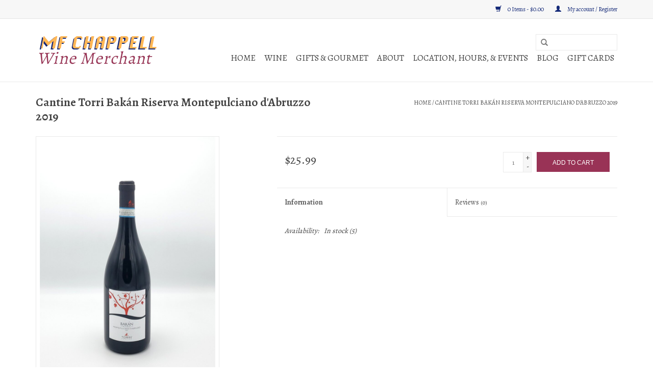

--- FILE ---
content_type: text/html;charset=utf-8
request_url: https://www.mfchappellwine.com/cantine-torri-bakan-estate-reserva-montepulciano-d.html
body_size: 6036
content:
<!DOCTYPE html>
<html lang="us">
  <head>
    <meta charset="utf-8"/>
<!-- [START] 'blocks/head.rain' -->
<!--

  (c) 2008-2026 Lightspeed Netherlands B.V.
  http://www.lightspeedhq.com
  Generated: 19-01-2026 @ 11:37:07

-->
<link rel="canonical" href="https://www.mfchappellwine.com/cantine-torri-bakan-estate-reserva-montepulciano-d.html"/>
<link rel="alternate" href="https://www.mfchappellwine.com/index.rss" type="application/rss+xml" title="New products"/>
<meta name="robots" content="noodp,noydir"/>
<meta property="og:url" content="https://www.mfchappellwine.com/cantine-torri-bakan-estate-reserva-montepulciano-d.html?source=facebook"/>
<meta property="og:site_name" content="MF Chappell Wine Merchant"/>
<meta property="og:title" content="Cantine Torri Bakán Riserva Montepulciano d&#039;Abruzzo 2019"/>
<meta property="og:description" content="MF Chappell Wine, based in Atlantic Beach provides wine, cigars, and gifts to Indian Beach, Salter Path, Emerald Isle, Morehead City, Beaufort, and Newport."/>
<meta property="og:image" content="https://cdn.shoplightspeed.com/shops/634333/files/57068377/cantine-torri-bakan-riserva-montepulciano-dabruzzo.jpg"/>
<!--[if lt IE 9]>
<script src="https://cdn.shoplightspeed.com/assets/html5shiv.js?2025-02-20"></script>
<![endif]-->
<!-- [END] 'blocks/head.rain' -->
    <title>Cantine Torri Bakán Riserva Montepulciano d&#039;Abruzzo 2019 - MF Chappell Wine Merchant</title>
    <meta name="description" content="MF Chappell Wine, based in Atlantic Beach provides wine, cigars, and gifts to Indian Beach, Salter Path, Emerald Isle, Morehead City, Beaufort, and Newport." />
    <meta name="keywords" content="Cantine, Torri, Bakán, Riserva, Montepulciano, d&#039;Abruzzo, 2019" />
    <meta http-equiv="X-UA-Compatible" content="IE=edge,chrome=1">
    <meta name="viewport" content="width=device-width, initial-scale=1.0">
    <meta name="apple-mobile-web-app-capable" content="yes">
    <meta name="apple-mobile-web-app-status-bar-style" content="black">

    <link rel="shortcut icon" href="https://cdn.shoplightspeed.com/shops/634333/themes/11304/assets/favicon.ico?20220722175114" type="image/x-icon" />
    <link href='//fonts.googleapis.com/css?family=Alegreya:400,300,600' rel='stylesheet' type='text/css'>
    <link href='//fonts.googleapis.com/css?family=Alegreya:400,300,600' rel='stylesheet' type='text/css'>
    <link rel="shortcut icon" href="https://cdn.shoplightspeed.com/shops/634333/themes/11304/assets/favicon.ico?20220722175114" type="image/x-icon" /> 
    <link rel="stylesheet" href="https://cdn.shoplightspeed.com/shops/634333/themes/11304/assets/bootstrap-min.css?20220722175114" />
    <link rel="stylesheet" href="https://cdn.shoplightspeed.com/shops/634333/themes/11304/assets/style.css?20220722175114" />    
    <link rel="stylesheet" href="https://cdn.shoplightspeed.com/shops/634333/themes/11304/assets/settings.css?20220722175114" />  
    <link rel="stylesheet" href="https://cdn.shoplightspeed.com/assets/gui-2-0.css?2025-02-20" />
    <link rel="stylesheet" href="https://cdn.shoplightspeed.com/assets/gui-responsive-2-0.css?2025-02-20" />   
    <link rel="stylesheet" href="https://cdn.shoplightspeed.com/shops/634333/themes/11304/assets/custom.css?20220722175114" />
        
    <script src="https://cdn.shoplightspeed.com/assets/jquery-1-9-1.js?2025-02-20"></script>
    <script src="https://cdn.shoplightspeed.com/assets/jquery-ui-1-10-1.js?2025-02-20"></script>
   
    <script type="text/javascript" src="https://cdn.shoplightspeed.com/shops/634333/themes/11304/assets/global.js?20220722175114"></script>
		<script type="text/javascript" src="https://cdn.shoplightspeed.com/shops/634333/themes/11304/assets/bootstrap-min.js?20220722175114"></script>
    <script type="text/javascript" src="https://cdn.shoplightspeed.com/shops/634333/themes/11304/assets/jcarousel.js?20220722175114"></script>
    <script type="text/javascript" src="https://cdn.shoplightspeed.com/assets/gui.js?2025-02-20"></script>
    <script type="text/javascript" src="https://cdn.shoplightspeed.com/assets/gui-responsive-2-0.js?2025-02-20"></script>
    
    <script type="text/javascript" src="https://cdn.shoplightspeed.com/shops/634333/themes/11304/assets/share42.js?20220722175114"></script> 
        
    <!--[if lt IE 9]>
    <link rel="stylesheet" href="https://cdn.shoplightspeed.com/shops/634333/themes/11304/assets/style-ie.css?20220722175114" />
    <![endif]-->
    <link rel="stylesheet" media="print" href="https://cdn.shoplightspeed.com/shops/634333/themes/11304/assets/print-min.css?20220722175114" />
  </head>
  <body>
    <header>
      <div class="topnav">
        <div class="container">
                    <div class="right">
            <a href="https://www.mfchappellwine.com/cart/" title="Cart" class="cart"> 
              <span class="glyphicon glyphicon-shopping-cart"></span>
              0 Items - $0.00
            </a>
            <a href="https://www.mfchappellwine.com/account/" title="My account" class="my-account">
              <span class="glyphicon glyphicon-user"></span>
                            My account / Register
                          </a>
          </div>
        </div>
      </div>
      <div class="navigation container">
        <div class="align">
          <ul class="burger">
            <img src="https://cdn.shoplightspeed.com/shops/634333/themes/11304/assets/hamburger.png?20200324194100" width="32" height="32" alt="Menu">
          </ul>

                      <div class="vertical logo">
              <a href="https://www.mfchappellwine.com/" title="MF Chappell Wine Merchant | Crystal Coast Wine Store">
                <img src="https://cdn.shoplightspeed.com/shops/634333/themes/11304/assets/logo.png?20200324194100" alt="MF Chappell Wine Merchant | Crystal Coast Wine Store" />
              </a>
            </div>
          
          <nav class="nonbounce desktop vertical">
            <form action="https://www.mfchappellwine.com/search/" method="get" id="formSearch">
              <input type="text" name="q" autocomplete="off"  value=""/>
              <span onclick="$('#formSearch').submit();" title="Search" class="glyphicon glyphicon-search"></span>
            </form>
            <ul>
              <li class="item home ">
                <a class="itemLink" href="https://www.mfchappellwine.com/">Home</a>
              </li>
                                          <li class="item sub">
                <a class="itemLink" href="https://www.mfchappellwine.com/wine/" title="Wine">Wine</a>
                                <span class="glyphicon glyphicon-play"></span>
                <ul class="subnav">
                                    <li class="subitem">
                    <a class="subitemLink" href="https://www.mfchappellwine.com/wine/red/" title="Red">Red</a>
                                        <ul class="subnav">
                                            <li class="subitem">
                        <a class="subitemLink" href="https://www.mfchappellwine.com/wine/red/france/" title="France">France</a>
                      </li>
                                            <li class="subitem">
                        <a class="subitemLink" href="https://www.mfchappellwine.com/wine/red/portugal/" title="Portugal">Portugal</a>
                      </li>
                                            <li class="subitem">
                        <a class="subitemLink" href="https://www.mfchappellwine.com/wine/red/slovenia/" title="Slovenia">Slovenia</a>
                      </li>
                                            <li class="subitem">
                        <a class="subitemLink" href="https://www.mfchappellwine.com/wine/red/south-africa/" title="South Africa">South Africa</a>
                      </li>
                                            <li class="subitem">
                        <a class="subitemLink" href="https://www.mfchappellwine.com/wine/red/italy/" title="Italy">Italy</a>
                      </li>
                                            <li class="subitem">
                        <a class="subitemLink" href="https://www.mfchappellwine.com/wine/red/united-states/" title="United States">United States</a>
                      </li>
                                            <li class="subitem">
                        <a class="subitemLink" href="https://www.mfchappellwine.com/wine/red/argentina/" title="Argentina">Argentina</a>
                      </li>
                                            <li class="subitem">
                        <a class="subitemLink" href="https://www.mfchappellwine.com/wine/red/australia/" title="Australia">Australia</a>
                      </li>
                                            <li class="subitem">
                        <a class="subitemLink" href="https://www.mfchappellwine.com/wine/red/greece/" title="Greece">Greece</a>
                      </li>
                                            <li class="subitem">
                        <a class="subitemLink" href="https://www.mfchappellwine.com/wine/red/spain/" title="Spain">Spain</a>
                      </li>
                                          </ul>
                                      </li>
                                    <li class="subitem">
                    <a class="subitemLink" href="https://www.mfchappellwine.com/wine/rose/" title="Rosé">Rosé</a>
                                      </li>
                                    <li class="subitem">
                    <a class="subitemLink" href="https://www.mfchappellwine.com/wine/white/" title="White">White</a>
                                        <ul class="subnav">
                                            <li class="subitem">
                        <a class="subitemLink" href="https://www.mfchappellwine.com/wine/white/france/" title="France">France</a>
                      </li>
                                            <li class="subitem">
                        <a class="subitemLink" href="https://www.mfchappellwine.com/wine/white/south-africa/" title="South Africa">South Africa</a>
                      </li>
                                            <li class="subitem">
                        <a class="subitemLink" href="https://www.mfchappellwine.com/wine/white/italy/" title="Italy">Italy</a>
                      </li>
                                            <li class="subitem">
                        <a class="subitemLink" href="https://www.mfchappellwine.com/wine/white/greece/" title="Greece">Greece</a>
                      </li>
                                            <li class="subitem">
                        <a class="subitemLink" href="https://www.mfchappellwine.com/wine/white/spain/" title="Spain">Spain</a>
                      </li>
                                            <li class="subitem">
                        <a class="subitemLink" href="https://www.mfchappellwine.com/wine/white/united-states/" title="United States">United States</a>
                      </li>
                                            <li class="subitem">
                        <a class="subitemLink" href="https://www.mfchappellwine.com/wine/white/chile/" title="Chile">Chile</a>
                      </li>
                                            <li class="subitem">
                        <a class="subitemLink" href="https://www.mfchappellwine.com/wine/white/new-zealand/" title="New Zealand">New Zealand</a>
                      </li>
                                            <li class="subitem">
                        <a class="subitemLink" href="https://www.mfchappellwine.com/wine/white/austria/" title="Austria">Austria</a>
                      </li>
                                            <li class="subitem">
                        <a class="subitemLink" href="https://www.mfchappellwine.com/wine/white/germany/" title="Germany">Germany</a>
                      </li>
                                            <li class="subitem">
                        <a class="subitemLink" href="https://www.mfchappellwine.com/wine/white/argentina/" title="Argentina">Argentina</a>
                      </li>
                                          </ul>
                                      </li>
                                    <li class="subitem">
                    <a class="subitemLink" href="https://www.mfchappellwine.com/wine/sparkling/" title="Sparkling">Sparkling</a>
                                        <ul class="subnav">
                                            <li class="subitem">
                        <a class="subitemLink" href="https://www.mfchappellwine.com/wine/sparkling/france/" title="France">France</a>
                      </li>
                                            <li class="subitem">
                        <a class="subitemLink" href="https://www.mfchappellwine.com/wine/sparkling/champagne/" title="Champagne">Champagne</a>
                      </li>
                                          </ul>
                                      </li>
                                    <li class="subitem">
                    <a class="subitemLink" href="https://www.mfchappellwine.com/wine/other/" title="Other">Other</a>
                                        <ul class="subnav">
                                            <li class="subitem">
                        <a class="subitemLink" href="https://www.mfchappellwine.com/wine/other/fortified/" title="Fortified">Fortified</a>
                      </li>
                                            <li class="subitem">
                        <a class="subitemLink" href="https://www.mfchappellwine.com/wine/other/aromatized/" title="Aromatized">Aromatized</a>
                      </li>
                                            <li class="subitem">
                        <a class="subitemLink" href="https://www.mfchappellwine.com/wine/other/dessert/" title="Dessert">Dessert</a>
                      </li>
                                            <li class="subitem">
                        <a class="subitemLink" href="https://www.mfchappellwine.com/wine/other/sake/" title="Sake">Sake</a>
                      </li>
                                            <li class="subitem">
                        <a class="subitemLink" href="https://www.mfchappellwine.com/wine/other/non-alcoholic/" title="Non-Alcoholic">Non-Alcoholic</a>
                      </li>
                                          </ul>
                                      </li>
                                    <li class="subitem">
                    <a class="subitemLink" href="https://www.mfchappellwine.com/wine/tastings-classes/" title="Tastings &amp; Classes">Tastings &amp; Classes</a>
                                      </li>
                                  </ul>
                              </li>
                            <li class="item sub">
                <a class="itemLink" href="https://www.mfchappellwine.com/gifts-gourmet/" title="Gifts &amp; Gourmet">Gifts &amp; Gourmet</a>
                                <span class="glyphicon glyphicon-play"></span>
                <ul class="subnav">
                                    <li class="subitem">
                    <a class="subitemLink" href="https://www.mfchappellwine.com/gifts-gourmet/accessories/" title="Accessories">Accessories</a>
                                      </li>
                                    <li class="subitem">
                    <a class="subitemLink" href="https://www.mfchappellwine.com/gifts-gourmet/gourmet/" title="Gourmet">Gourmet</a>
                                        <ul class="subnav">
                                            <li class="subitem">
                        <a class="subitemLink" href="https://www.mfchappellwine.com/gifts-gourmet/gourmet/cheese/" title="Cheese">Cheese</a>
                      </li>
                                          </ul>
                                      </li>
                                  </ul>
                              </li>
                            <li class="item">
                <a class="itemLink" href="https://www.mfchappellwine.com/about/" title="About">About</a>
                              </li>
                            <li class="item sub">
                <a class="itemLink" href="https://www.mfchappellwine.com/location-hours-events/" title="Location, Hours, &amp; Events">Location, Hours, &amp; Events</a>
                                <span class="glyphicon glyphicon-play"></span>
                <ul class="subnav">
                                    <li class="subitem">
                    <a class="subitemLink" href="https://www.mfchappellwine.com/location-hours-events/wine-brine/" title="Wine &amp; Brine">Wine &amp; Brine</a>
                                      </li>
                                  </ul>
                              </li>
                                                        <li class="item sub"><a class="itemLink" href="https://www.mfchappellwine.com/blogs/mf-chappell-wine-merchant-blog/" title="Blog">Blog</a>
                <ul class="subnav">
                                    <li class="subitem"><a class="subitemLink" href="https://www.mfchappellwine.com/blogs/mf-chappell-wine-merchant-blog/examining-your-palate/" title="Examining Your Palate">Examining Your Palate</a></li>
                                    <li class="subitem"><a class="subitemLink" href="https://www.mfchappellwine.com/blogs/mf-chappell-wine-merchant-blog/stopping-to-smell-the-flowers-in-wine/" title="Stopping to Smell the Flowers in Wine">Stopping to Smell the Flowers in Wine</a></li>
                                    <li class="subitem"><a class="subitemLink" href="https://www.mfchappellwine.com/blogs/mf-chappell-wine-merchant-blog/burgundy-celebrating-a-fractured-land/" title="Burgundy -- Celebrating a Fractured Land">Burgundy -- Celebrating a Fractured Land</a></li>
                                    <li class="subitem"><a class="subitemLink" href="https://www.mfchappellwine.com/blogs/mf-chappell-wine-merchant-blog/have-corkscrew-can-travel/" title="Have Corkscrew, Can Travel">Have Corkscrew, Can Travel</a></li>
                                    <li class="subitem"><a class="subitemLink" href="https://www.mfchappellwine.com/blogs/mf-chappell-wine-merchant-blog/wines-for-your-thanksgiving-table-2021-edition/" title="Wines for Your Thanksgiving Table">Wines for Your Thanksgiving Table</a></li>
                                  </ul>
              </li>
                                                                      <li class="item"><a class="itemLink" href="https://www.mfchappellwine.com/buy-gift-card/" title="Gift Cards">Gift Cards</a></li>
  						            </ul>
            <span class="glyphicon glyphicon-remove"></span>  
          </nav>
        </div>
      </div>
    </header>
    
    <div class="wrapper">
      <div class="container content">
                <div itemscope itemtype="http://schema.org/Product">
  <div class="page-title row">
    <div class="col-sm-6 col-md-6">
    <h1 class="product-page" itemprop="name" content="Cantine Torri Bakán Riserva Montepulciano d&#039;Abruzzo 2019">       Cantine Torri Bakán Riserva Montepulciano d&#039;Abruzzo 2019 </h1> 
      </div>
  <div class="col-sm-6 col-md-6 breadcrumbs text-right">
    <a href="https://www.mfchappellwine.com/" title="Home">Home</a>
    
        / <a href="https://www.mfchappellwine.com/cantine-torri-bakan-estate-reserva-montepulciano-d.html">Cantine Torri Bakán Riserva Montepulciano d&#039;Abruzzo 2019</a>
      </div>  
</div>
<div class="product-wrap row">
  <div class="product-img col-sm-4 col-md-4">
    <div class="zoombox">
      <div class="images"> 
        <meta itemprop="image" content="https://cdn.shoplightspeed.com/shops/634333/files/57068377/300x250x2/cantine-torri-bakan-riserva-montepulciano-dabruzzo.jpg" />       
                <a class="zoom first" data-image-id="57068377">             
                                  <img src="https://cdn.shoplightspeed.com/shops/634333/files/57068377/800x1024x2/cantine-torri-bakan-riserva-montepulciano-dabruzzo.jpg" alt="Cantine Torri Bakán Riserva Montepulciano d&#039;Abruzzo 2019">
                              </a> 
              </div>
      
      <div class="thumbs row">
                <div class="col-xs-3 col-sm-4 col-md-4">
          <a data-image-id="57068377">
                                        <img src="https://cdn.shoplightspeed.com/shops/634333/files/57068377/156x230x2/cantine-torri-bakan-riserva-montepulciano-dabruzzo.jpg" alt="Cantine Torri Bakán Riserva Montepulciano d&#039;Abruzzo 2019" title="Cantine Torri Bakán Riserva Montepulciano d&#039;Abruzzo 2019"/>
                                    </a>
        </div>
              </div>  
    </div>
  </div>
 
  <div itemprop="offers" itemscope itemtype="http://schema.org/Offer" class="product-info col-sm-8 col-md-7 col-md-offset-1"> 
	    	<meta itemprop="price" content="25.99" />
    	<meta itemprop="priceCurrency" content="USD" />
	 
    <meta itemprop="itemCondition" itemtype="http://schema.org/OfferItemCondition" content="http://schema.org/NewCondition"/>
	<meta itemprop="url" content="https://www.mfchappellwine.com/cantine-torri-bakan-estate-reserva-montepulciano-d.html" />  
          <meta itemprop="availability" content="http://schema.org/InStock" />
          
    <form action="https://www.mfchappellwine.com/cart/add/97307521/" id=
        "product_configure_form" method="post">
              <input type="hidden" name="bundle_id" id="product_configure_bundle_id" value="">
            <div class="product-price row">
        <div class="price-wrap col-xs-5 col-md-5"> 
                    <span class="price" style="line-height: 30px;">$25.99
             
 
        </div>
        <div class="cart col-xs-7 col-md-7"> 
          <div class="cart">
                        <input type="text" name="quantity" value="1" />
            <div class="change">
              <a href="javascript:;" onclick="updateQuantity('up');" class="up">+</a>
              <a href="javascript:;" onclick="updateQuantity('down');" class="down">-</a>
            </div>
            <a href="javascript:;" onclick="$('#product_configure_form').submit();" class="btn glyphicon glyphicon-shopping-cart" title="Add to cart" >
              <span>Add to cart</span>
            </a>
                      </div>
        </div>
      </div>
    </form>   

    <div class="product-tabs row">
      <div class="tabs">
        <ul>
          <li class="active col-2 information"><a rel="info" href="#">Information</a></li>
                    <li class="col-2 reviews"><a rel="reviews" href="#">Reviews <small>(0)</small></a></li>        </ul>
      </div>                    
      <div class="tabsPages">
        <div class="page info active">
          <table class="details">
                      
         
                        <tr class="availability">
              <td>Availability:</td>
                            <td><span class="in-stock">In stock</span>
              	                (5)
                              </td>  
                          </tr> 
              
                
                        
          </table>
         
          
                    <div class="clearfix"></div>
          
          
          
                    
        </div>
        
        <div class="page reviews">
                              
          <div class="bottom">
            <div class="right">
              <a href="https://www.mfchappellwine.com/account/review/58650167/">Add your review</a>
            </div>
            <span>0</span> stars based on <span>0</span> reviews
          </div>          
        </div>
      </div>
    </div>
  </div>
</div>
<div class="product-actions row">
  <div class="social-media col-xs-12 col-md-4">
    <div class="share42init"  data-url="https://www.mfchappellwine.com/cantine-torri-bakan-estate-reserva-montepulciano-d.html" data-image="https://cdn.shoplightspeed.com/shops/634333/files/57068377/300x250x2/cantine-torri-bakan-riserva-montepulciano-dabruzzo.jpg" ></div>
  </div>
  <div class="col-md-7 col-xs-12 col-md-offset-1 ">
    <div class="tags-actions row">
      <div class="tags col-xs-12 col-md-4">
                      </div>
      <div class="actions col-xs-12 col-md-8 text-right">
        <a href="https://www.mfchappellwine.com/account/wishlistAdd/58650167/?variant_id=97307521" title="Add to wishlist">Add to wishlist</a> / 
        <a href="https://www.mfchappellwine.com/compare/add/97307521/" title="Add to compare">
          Add to compare
        </a> / 
                <a href="#" onclick="window.print(); return false;" title="Print">
          Print
        </a>
      </div>      
    </div>
  </div>    
</div>

   
  
</div>


<script src="https://cdn.shoplightspeed.com/shops/634333/themes/11304/assets/jquery-zoom-min.js?20220722175114" type="text/javascript"></script>
<script type="text/javascript">
function updateQuantity(way){
    var quantity = parseInt($('.cart input').val());

    if (way == 'up'){
        if (quantity < 5){
            quantity++;
        } else {
            quantity = 5;
        }
    } else {
        if (quantity > 1){
            quantity--;
        } else {
            quantity = 1;
        }
    }

    $('.cart input').val(quantity);
}
</script>      </div>
      
      <footer>
        <hr class="full-width" />
        <div class="container">
          <div class="social row">
                        <div class="newsletter col-xs-12 col-sm-7 col-md-7">
              <span class="title">Sign up for our newsletter:</span>
              <form id="formNewsletter" action="https://www.mfchappellwine.com/account/newsletter/" method="post">
                <input type="hidden" name="key" value="f370eedb2f175f4b2d533236011f8d93" />
                <input type="text" name="email" id="formNewsletterEmail" value="" placeholder="E-mail"/>
                <a class="btn glyphicon glyphicon-send" href="#" onclick="$('#formNewsletter').submit(); return false;" title="Subscribe" ><span>Subscribe</span></a>
              </form>
            </div>
            
                        <div class="social-media col-xs-12 col-md-12  col-sm-5 col-md-5 text-right">
              <div class="inline-block relative">
                <a href="https://www.facebook.com/MFChappellWineMerchant/" class="social-icon facebook" target="_blank"></a>                                                                                                <a href="https://www.instagram.com/mfchappell/" class="social-icon instagram" target="_blank" title="Instagram MF Chappell Wine Merchant"></a>                
                              </div>
            </div>
                      </div>
          <hr class="full-width" />
          <div class="links row">
            <div class="col-xs-12 col-sm-3 col-md-3">
                <label class="footercollapse" for="_1">
                  <strong>Customer service</strong>
                  <span class="glyphicon glyphicon-chevron-down hidden-sm hidden-md hidden-lg"></span></label>
                    <input class="footercollapse_input hidden-md hidden-lg hidden-sm" id="_1" type="checkbox">
                    <div class="list">
  
                  <ul class="no-underline no-list-style">
                                                <li><a href="https://www.mfchappellwine.com/service/general-terms-conditions/" title="General terms &amp; conditions" >General terms &amp; conditions</a>
                        </li>
                                                <li><a href="https://www.mfchappellwine.com/service/privacy-policy/" title="Privacy policy" >Privacy policy</a>
                        </li>
                                                <li><a href="https://www.mfchappellwine.com/service/payment-methods/" title="Payment methods" >Payment methods</a>
                        </li>
                                                <li><a href="https://www.mfchappellwine.com/service/shipping-returns/" title="Delivery &amp; Shipping" >Delivery &amp; Shipping</a>
                        </li>
                                                <li><a href="https://www.mfchappellwine.com/service/" title="Customer support" >Customer support</a>
                        </li>
                                            </ul>
                  </div> 
             
            </div>     
       
            
            <div class="col-xs-12 col-sm-3 col-md-3">
          <label class="footercollapse" for="_2">
                  <strong>Products</strong>
                  <span class="glyphicon glyphicon-chevron-down hidden-sm hidden-md hidden-lg"></span></label>
                    <input class="footercollapse_input hidden-md hidden-lg hidden-sm" id="_2" type="checkbox">
                    <div class="list">
              <ul>
                <li><a href="https://www.mfchappellwine.com/collection/" title="All products">All products</a></li>
                <li><a href="https://www.mfchappellwine.com/collection/?sort=newest" title="New products">New products</a></li>
                <li><a href="https://www.mfchappellwine.com/collection/offers/" title="Offers">Offers</a></li>
                                <li><a href="https://www.mfchappellwine.com/tags/" title="Tags">Tags</a></li>                <li><a href="https://www.mfchappellwine.com/index.rss" title="RSS feed">RSS feed</a></li>
              </ul>
            </div>
            </div>
            
            <div class="col-xs-12 col-sm-3 col-md-3">
              <label class="footercollapse" for="_3">
                  <strong>
                                My account
                              </strong>
                  <span class="glyphicon glyphicon-chevron-down hidden-sm hidden-md hidden-lg"></span></label>
                    <input class="footercollapse_input hidden-md hidden-lg hidden-sm" id="_3" type="checkbox">
                    <div class="list">
            
           
              <ul>
                                <li><a href="https://www.mfchappellwine.com/account/" title="Register">Register</a></li>
                                <li><a href="https://www.mfchappellwine.com/account/orders/" title="My orders">My orders</a></li>
                                <li><a href="https://www.mfchappellwine.com/account/wishlist/" title="My wishlist">My wishlist</a></li>
                              </ul>
            </div>
            </div>
            <div class="col-xs-12 col-sm-3 col-md-3">
                 <label class="footercollapse" for="_4">
                  <strong>MF Chappell Wine Merchant </strong>
                  <span class="glyphicon glyphicon-chevron-down hidden-sm hidden-md hidden-lg"></span></label>
                    <input class="footercollapse_input hidden-md hidden-lg hidden-sm" id="_4" type="checkbox">
                    <div class="list">
              
              
              
              <span class="contact-description">407-12 Atlantic Beach Causeway <br>Atlantic Beach, NC 28512</span>                            <div class="contact">
                <span class="glyphicon glyphicon-earphone"></span>
                252.773.4016
              </div>
                                          <div class="contact">
                <span class="glyphicon glyphicon-envelope"></span>
                <a href="/cdn-cgi/l/email-protection#c5ada0a9a9aa85a8a3a6ada4b5b5a0a9a9b2acaba0eba6aaa8" title="Email"><span class="__cf_email__" data-cfemail="87efe2ebebe8c7eae1e4efe6f7f7e2ebebf0eee9e2a9e4e8ea">[email&#160;protected]</span></a>
              </div>
                            </div>
              
                                                      </div>
          </div>
          <hr class="full-width" />
        </div>
        <div class="copyright-payment">
          <div class="container">
            <div class="row">
              <div class="copyright col-md-6">
                © Copyright 2026 MF Chappell Wine Merchant 
                                - Powered by
                                <a href="http://www.lightspeedhq.com" title="Lightspeed" target="_blank">Lightspeed</a>
                                                              </div>
              <div class="payments col-md-6 text-right">
                                <a href="https://www.mfchappellwine.com/service/payment-methods/" title="Payment methods">
                  <img src="https://cdn.shoplightspeed.com/assets/icon-payment-creditcard.png?2025-02-20" alt="Credit Card" />
                </a>
                              </div>
            </div>
          </div>
        </div>
      </footer>
    </div>
    <!-- [START] 'blocks/body.rain' -->
<script data-cfasync="false" src="/cdn-cgi/scripts/5c5dd728/cloudflare-static/email-decode.min.js"></script><script>
(function () {
  var s = document.createElement('script');
  s.type = 'text/javascript';
  s.async = true;
  s.src = 'https://www.mfchappellwine.com/services/stats/pageview.js?product=58650167&hash=20c4';
  ( document.getElementsByTagName('head')[0] || document.getElementsByTagName('body')[0] ).appendChild(s);
})();
</script>
  <script src="https://apps.elfsight.com/p/platform.js" defer></script>
<div class="elfsight-app-2024e8d0-9e70-4062-9ae5-c5a21adb2a91"></div>
<script>
(function () {
  var s = document.createElement('script');
  s.type = 'text/javascript';
  s.async = true;
  s.src = 'https://chimpstatic.com/mcjs-connected/js/users/bf81d9a9326060ddf5700f1a4/41cc5fb47c75dfdfa4ea941de.js';
  ( document.getElementsByTagName('head')[0] || document.getElementsByTagName('body')[0] ).appendChild(s);
})();
</script>
<!-- [END] 'blocks/body.rain' -->
      <script>(function(){function c(){var b=a.contentDocument||a.contentWindow.document;if(b){var d=b.createElement('script');d.innerHTML="window.__CF$cv$params={r:'9c0609cf6d119de8',t:'MTc2ODgyMjYyNy4wMDAwMDA='};var a=document.createElement('script');a.nonce='';a.src='/cdn-cgi/challenge-platform/scripts/jsd/main.js';document.getElementsByTagName('head')[0].appendChild(a);";b.getElementsByTagName('head')[0].appendChild(d)}}if(document.body){var a=document.createElement('iframe');a.height=1;a.width=1;a.style.position='absolute';a.style.top=0;a.style.left=0;a.style.border='none';a.style.visibility='hidden';document.body.appendChild(a);if('loading'!==document.readyState)c();else if(window.addEventListener)document.addEventListener('DOMContentLoaded',c);else{var e=document.onreadystatechange||function(){};document.onreadystatechange=function(b){e(b);'loading'!==document.readyState&&(document.onreadystatechange=e,c())}}}})();</script><script defer src="https://static.cloudflareinsights.com/beacon.min.js/vcd15cbe7772f49c399c6a5babf22c1241717689176015" integrity="sha512-ZpsOmlRQV6y907TI0dKBHq9Md29nnaEIPlkf84rnaERnq6zvWvPUqr2ft8M1aS28oN72PdrCzSjY4U6VaAw1EQ==" data-cf-beacon='{"rayId":"9c0609cf6d119de8","version":"2025.9.1","serverTiming":{"name":{"cfExtPri":true,"cfEdge":true,"cfOrigin":true,"cfL4":true,"cfSpeedBrain":true,"cfCacheStatus":true}},"token":"8247b6569c994ee1a1084456a4403cc9","b":1}' crossorigin="anonymous"></script>
</body>
</html>

--- FILE ---
content_type: text/javascript;charset=utf-8
request_url: https://www.mfchappellwine.com/services/stats/pageview.js?product=58650167&hash=20c4
body_size: -412
content:
// SEOshop 19-01-2026 11:37:09